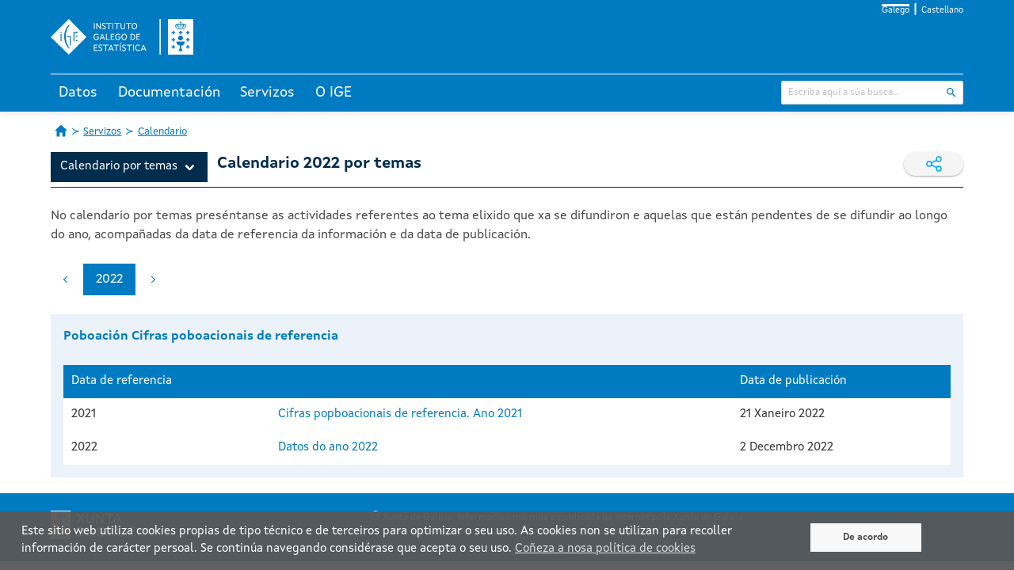

--- FILE ---
content_type: text/html;charset=UTF-8
request_url: https://www.ige.gal/web/Controlador?operacion=comunicadoscalendario&tema=1000&actividad=105&idioma=gl&ano=2022
body_size: 45835
content:






















<!DOCTYPE html>
<html lang="gl">
<head>
    <meta charset="utf-8" />



	<!-- Canonicals -->
    <link rel="canonical" href="https://www.ige.gal/web/Controlador?idioma=gl&operacion=comunicadoscalendario&tema=1000&actividad=105&ano=2022" />
    <link rel="alternate" hreflang="gl" href="https://www.ige.gal/web/Controlador?idioma=gl&operacion=comunicadoscalendario&tema=1000&actividad=105&ano=2022" />
    <link rel="alternate" hreflang="es" href="https://www.ige.gal/web/Controlador?idioma=es&operacion=comunicadoscalendario&tema=1000&actividad=105&ano=2022" />
    <link rel="alternate" hreflang="x-default" href="https://www.ige.gal/web/Controlador?operacion=comunicadoscalendario&tema=1000&actividad=105&ano=2022" />


<!-- Global site tag (gtag.js) - Google Analytics GA3 -->
<script async src="https://www.googletagmanager.com/gtag/js?id=G-PKRH4P635E"></script>
<script>
	window.dataLayer = window.dataLayer || [];

	function gtag() {
		dataLayer.push(arguments);
	}
	gtag('js', new Date());

	gtag('config', 'G-PKRH4P635E');
</script>

<!-- Google Tag Manager - Google Analytics GA4 -->
<script>(function(w,d,s,l,i){w[l]=w[l]||[];w[l].push({'gtm.start':
new Date().getTime(),event:'gtm.js'});var f=d.getElementsByTagName(s)[0],
j=d.createElement(s),dl=l!='dataLayer'?'&l='+l:'';j.async=true;j.src=
'https://www.googletagmanager.com/gtm.js?id='+i+dl;f.parentNode.insertBefore(j,f);
})(window,document,'script','dataLayer','GTM-NGHMS44');</script>
<!-- End Google Tag Manager -->

    <meta http-equiv="X-UA-Compatible" content="IE=edge" />
    <meta name="viewport" content="width=device-width, initial-scale=1" />
    <link rel="Shortcut Icon" href="/web/favicon.ico" />
    <title>IGE - Calendario 2022 por temas</title>
    <link rel="stylesheet" href="/web/css/ige.css" />
    <!-- Estilos para mostrar os elementos cando non haxa javascript -->
    <style>
        div.info {
            display: none;
        }
    </style>
    <noscript>
        <style>
            div.info {
                display: block;
            }
        </style>
    </noscript>	
</head>
<body>

<!-- Google Tag Manager (noscript) GA4 -->
<noscript><iframe title="Google TagManager" src="https://www.googletagmanager.com/ns.html?id=GTM-NGHMS44" height="0" width="0" style="display:none;visibility:hidden"></iframe></noscript>
<!-- End Google Tag Manager (noscript) -->









<script type="text/javascript" src="/web/js/purify.min.js"></script>
<script type="text/javascript" src="/web/js/general.js"></script>



<header>
	<div class="has-background-ige-blue">
		<div class="container">
			<ul class="menu-idioma">
				<li><a class="is-active" href="https://www.ige.gal/web/Controlador?idioma=gl&operacion=comunicadoscalendario&tema=1000&actividad=105&ano=2022" onclick="setIdiomaCookie('gl')">Galego</a></li>
				<li><a  href="https://www.ige.gal/web/Controlador?idioma=es&operacion=comunicadoscalendario&tema=1000&actividad=105&ano=2022" onclick="setIdiomaCookie('es')">Castellano</a></li>
			</ul>

			<div id="logo-cabeceira">
				<h1>
					<a href="/web/" accesskey="0">
						<img title="Instituto Galego de Estatística" alt="Instituto Galego de Estatística"
							src="/web/imgs/logo-IGE-neg.svg" />
					</a>
				</h1>
			</div>
		</div>
	</div>
	<script>
		function hidePanelTab(tabId) {
			// tab tratada
			let radio = document.getElementById(tabId);
			if (radio != null) {
				// todas as tabs
				let allRadio = document.querySelectorAll('.state');
				for (let i = 0; i < allRadio.length; i++) {
					// incializamos a 0 todas menos a tratada para que se se cambia a elas empecen de 0
					if (allRadio[i].id !== tabId) {
						allRadio[i].clicks = 0;
					}
					// console.log("allRadio=" + allRadio[i].id + " checked=" + allRadio[i].checked + " allRadio[i].clicks=" + allRadio[i].clicks);
				}

				radio.clicks = (radio.clicks || 0) + 1;
				// console.log("ENTRAR " + tabId + "=> clicks=" + radio.clicks + " checked=" + radio.checked);
				if (radio.clicks > 1) {
					radio.clicks = 0;
					radio.checked = false;
				}
				// console.log("DESPOIS " + tabId + "=> clicks=" + radio.clicks + " checked=" + radio.checked);
			}
		}
	</script>

	<div class="has-background-ige-blue p-3"></div>
	<div id="menu-principal">
        <input class="state" type="radio" name="tabs-state" id="tab-002" onclick="hidePanelTab('tab-002')" />
        <input class="state" type="radio" name="tabs-state" id="tab-003" onclick="hidePanelTab('tab-003')" />
        <input class="state" type="radio" name="tabs-state" id="tab-004" onclick="hidePanelTab('tab-004')" />
        <input class="state" type="radio" name="tabs-state" id="tab-006" onclick="hidePanelTab('tab-006')" />
		<div class="flex-tabs">
			<div class="tabs-menu">
				<div class="container">
					<!-- ********************************* SECCIÓN TABS ************************************** -->
					<div id="menu">
						<label for="tab-002" id="tab-002-label" class="tab">Datos</label>
						<label for="tab-003" id="tab-003-label" class="tab">Documentación</label>
						<label for="tab-004" id="tab-004-label" class="tab">Servizos</label>
						<label for="tab-006" id="tab-006-label" class="tab">O IGE</label>
					</div>
					<!-- ********************************* SECCIÓN INPUT BÚSQUEDA ************************************** -->
					<div id="buscador">
						<form id="search" action="/nutch/searchige.jsp" method="get">
							<input type="hidden" name="lang" value="gl" />
							<input type="hidden" name="hitsPerSite" value="0" />
							<div class="control has-icons-right">
								<input type="text" name="query" class="input is-small" placeholder="Escriba aquí a súa busca..." />
								<span class="icon is-right">
									<input class="icon-click" type="image" title="Buscar"
										alt="Buscar" src="/web/imgs/ic_buscar_cabecera.svg" />
								</span>
							</div>
						</form>
					</div>
				</div>
			</div>
			<div class="container">
				<div id="tab-002-panel" class="panel-tab">
					<div class="columns">
						<div class="column">
							<div class="block-section">
								<div class="menu-title"><a href="/web/mostrar_seccion.jsp?codigo=0101">Territorio e medio</a></div>
							</div> 
							<div class="block-section">
								<div class="menu-title">Poboación e condicións sociais</div>
								<ul>
									<li><a href="/web/mostrar_seccion.jsp?codigo=0201">Poboación</a></li>
									<li><a href="/web/mostrar_seccion.jsp?codigo=0202">Sanidade</a></li>
									<li><a href="/web/mostrar_seccion.jsp?codigo=0203">Educación</a></li>
									<li><a href="/web/mostrar_seccion.jsp?codigo=0204">Traballo</a></li>
									<li><a href="/web/mostrar_seccion.jsp?codigo=0205">Benestar e condicións de vida</a></li>
									<li><a href="/web/mostrar_seccion.jsp?codigo=0206">Cultura, deporte e lecer</a></li>
								</ul>
							</div> 
						</div>
						<div class="column">
							<div class="block-section">
								<div class="menu-title">Estrutura produtiva</div>
								<ul>
									<li><a href="/web/mostrar_seccion.jsp?codigo=0301">Agricultura, explotación forestal e pesca</a></li>
									<li><a href="/web/mostrar_seccion.jsp?codigo=0303">Industria e enerxía</a></li>
									<li><a href="/web/mostrar_seccion.jsp?codigo=0304">Construción e vivenda</a></li>
									<li><a href="/web/mostrar_seccion.jsp?codigo=0305">Servizos</a></li>
									<li><a href="/web/mostrar_seccion.jsp?codigo=0306">Administración pública</a></li>
									<li><a href="/web/mostrar_seccion.jsp?codigo=0307">Economía</a></li>
								</ul>
							</div> 
							<div class="block-section">
								<div class="menu-title">Coñecemento e tecnoloxía</div>
								<ul>
									<li><a href="/web/mostrar_seccion.jsp?codigo=0401">Sociedade da información</a></li>
									<li><a href="/web/mostrar_seccion.jsp?codigo=0402">Ciencia e tecnoloxía</a></li>
								</ul>
							</div> 
						</div>
						<div class="column">
							<div class="block-section">
								<div class="menu-title">Temas transversais</div>
								<ul>
									<li><a href="/dba/Controlador?operacion=mostrarseries">Banco de series de conxuntura</a></li>
									<li><a href="/web/mostrar_seccion.jsp?codigo=0704">Boletín de conxuntura</a></li>
									<li><a href="/web/mostrar_paxina.jsp?paxina=002005">Estatísticas de xénero</a></li>
									<li><a href="/web/mostrar_paxina.jsp?paxina=002006">Estatística históricas de Galicia</a></li>
									<li><a href="/web/mostrar_seccion.jsp?codigo=0702">Estudo sobre salarios</a></li>
									<li><a href="/web/mostrar_paxina.jsp?paxina=002004">Indicadores</a></li>
									<li><a href="https://www.observatoriognp.eu/web/mostrar_seccion_gnp.jsp?codigo=0502">Observatorio transfronteirizo</a></li>
									<li><a href="https://www.ige.gal/web/mostrar_marco.jsp?app=ODS">Obxectivos de desenvolvemento sustentable</a></li>
								</ul>
							</div> 
						</div>
						<div class="column">
							<div class="block-section">
								<div class="menu-title">Por ámbito xeográfico</div>
								<ul>
									<li><a href="/web/mostrar_paxina.jsp?paxina=002001">Información municipal e comarcal</a></li>
									<li><a href="/web/mostrar_actividade_estatistica.jsp?codigo=0201001009">Información por cuadrícula de 1 km&sup2;</a></li>
									<li><a href="/web/mostrar_seccion.jsp?codigo=0703">Panorama dos sete grandes concellos</a></li>
									<li><a href="/web/mostrar_seccion.jsp?codigo=0701">Panorama rural-urbano</a></li>
								</ul>
							</div> 
							<div class="block-section">
								<div class="menu-title">Galicia en síntese</div>
								<ul>
									<li><a href="/web/mostrar_seccion.jsp?codigo=0503">Datos estatísticos básicos</a></li>
									<li><a href="/web/mostrar_seccion.jsp?codigo=0501">Galicia en cifras</a></li>
									<li><a href="/igebdt/datos-basicos/">Principais datos de Galicia</a></li>
									<li><a href="/dba/esq.jsp?paxina=002008&ruta=indicadores.jsp">Principais indicadores económicos</a></li>
								</ul>

							</div>
						</div>
					</div>
				</div>
				<div id="tab-003-panel" class="panel-tab">
					<div class="columns">
						<div class="column">
							<div class="block-section">
								<div class="menu-title"><a href="https://www.ige.gal/Shiny/CatalogoRexistros/">Catálogo de rexistros administrativos de interese estatístico</a></div>
							</div> 
							<div class="block-section">
								<div class="menu-title"><a href="/web/mostrar_paxina.jsp?paxina=003003">Clasificacións</a></div>
							</div> 
							<div class="block-section">
								<div class="menu-title"><a href="/web/Controlador?operacion=cuestionarios">Cuestionarios</a></div>
							</div> 
							<div class="block-section">
								<div class="menu-title"><a href="/web/mostrar_paxina.jsp?paxina=003007">Documentos técnicos</a></div>
							</div> 
							<div class="block-section">
								<div class="menu-title"><a href="/web/Controlador?operacion=metodologias">Metodoloxías</a></div>
							</div> 
							<div class="block-section">
								<div class="menu-title"><a href="/web/mostrar_proxectos.jsp">Proxectos técnicos</a></div>
							</div> 
							<div class="block-section">
								<div class="menu-title"><a href="/web/mostrar_paxina.jsp?paxina=003006">Vocabulario estatístico</a></div>
							</div> 
							<div class="block-section">
								<div class="menu-title"><a href="/web/mostrar_paxina.jsp?paxina=003005">Axuda</a></div>

							</div>
						</div>
						<div class="column is-3"></div>
					</div>
				</div>
				<div id="tab-004-panel" class="panel-tab">
					<div class="columns">
						<div class="column">
							<div class="block-section">
								<div class="menu-title">Acceso á información/Outra información estatística</div>
								<ul>
									<li><a href="/web/mostrar_paxina.jsp?paxina=004002">Solicitude de información</a></li>
									<li><a href="/web/peticioninfo.jsp">Peticións de información</a></li>
									<li><a href="/web/Controlador?operacion=mostrartemasinformes&paxina=004020">Informes</a></li>
									<li><a href="/web/mostrar_paxina.jsp?paxina=004001">Publicacións</a></li>
									<li><a href="/web/mostrar_paxina.jsp?paxina=004004">Biblioteca</a></li>
									<li><a href="https://abertos.xunta.gal/busca-de-datos">Datos abertos</a></li>
									<li><a href="/web/ligazons.jsp">Ligazóns</a></li>
								</ul>
							</div> 
						</div>
						<div class="column">
							<div class="block-section">
								<div class="menu-title">Recollida de información</div>
								<ul>
									<li><a href="/web/mostrar_paxina.jsp?paxina=004006">Recollida de información nas enquisas a empresas</a></li>
									<li><a href="/web/mostrar_paxina.jsp?paxina=004007">Recollida de información nas enquisas a fogares</a></li>
								</ul>
							</div> 
							<div class="block-section">
								<div class="menu-title"><a href="/estatico/educacion/index.htm">Portal educativo</a></div>
							</div> 
							<div class="block-section">
								<div class="menu-title">Para desenvolvedores/programadores</div>
								<ul>
									<li><a href="/igebdt/igeapi/">Descarga de información. APIs</a></li>
									<li><a href="/web/mostrar_paxina.jsp?paxina=004017">Software</a></li>
									<li><a href="/web/mostrar_paxina.jsp?paxina=004011">Widgets do IGE</a></li>
								</ul>
							</div> 
						</div>
						<div class="column">
							<div class="block-section">
								<div class="menu-title">Servizos para a prensa</div>
								<ul>
									<li><a href="/web/Controlador?operacion=ultimoscomunicados">Noticias</a></li>
									<li><a href="/web/Controlador?operacion=calendario">Calendario</a></li>
									<li><a href="/web/subscricion.jsp">Lista de subscrición</a></li>
									<li><a href="/web/serviciosrss.jsp">Servizo de noticias RSS</a></li>
								</ul>

							</div>
						</div>
					</div>
				</div>
				<div id="tab-006-panel" class="panel-tab">
					<div class="columns">
						<div class="column">
							<div class="block-section">
								<div class="menu-title">IGE</div>
								<ul>
									<li><a href="/web/mostrar_paxina.jsp?paxina=006017001">Presentación</a></li>
									<li><a href="/web/mostrar_paxina.jsp?paxina=006017007">Estatuto</a></li>
									<li><a href="/web/mostrar_paxina.jsp?paxina=006017002">Organigrama</a></li>
									<li><a href="/web/mostrar_paxina.jsp?paxina=006017008">Plan de actuación anual</a></li>
									<li><a href="/web/mostrar_paxina.jsp?paxina=007">Transparencia e goberno aberto</a></li>
									<li><a href="/web/mostrar_paxina.jsp?paxina=006017004">Formación e emprego</a></li>
									<li><a href="/web/mostrar_paxina.jsp?paxina=006017005">Perfil do contratante</a></li>
									<li><a href="https://convenios.xunta.gal/consultaconvenios/busqueda-convenio">Convenios de colaboración </a></li>
									<li><a href="/web/mostrar_paxina.jsp?paxina=006017009">Contacto</a></li>
								</ul>
							</div> 
						</div>
						<div class="column">
							<div class="block-section">
								<div class="menu-title">Sistema estatístico galego (SEG)</div>
								<ul>
									<li><a href="/web/mostrar_paxina.jsp?paxina=006018001">Lei de Estatística de Galicia</a></li>
									<li><a href="/web/mostrar_paxina.jsp?paxina=006018002">Planificación e programación</a></li>
									<li><a href="/web/mostrar_paxina.jsp?paxina=006018003">Características técnicas das publicacións do SEG</a></li>
									<li><a href="/web/inventario.jsp">Inventario de operacións estatísticas</a></li>
									<li><a href="/web/mostrar_paxina.jsp?paxina=006018005">Consello Galego de Estatística</a></li>
									<li><a href="/web/mostrar_paxina.jsp?paxina=006017006">Memoria de actividade</a></li>
									<li><a href="/estatico/pdfs/s6/codigo_conduta.pdf">Código de conduta das estatísticas europeas</a></li>
									<li><a href="/web/mostrar_paxina.jsp?paxina=006018006">Órganos estatísticos sectoriais</a></li>
								</ul>

							</div>
						</div>
						<div class="column is-3"></div>
					</div>
				</div>
			</div>
		</div>
	</div>
</header>
<script>
function setIdiomaCookie(idioma) {
    const date = new Date();
    date.setFullYear(date.getFullYear() + 1);
    document.cookie = "idioma=" + idioma + "; path=/; expires=" + date.toUTCString();
	
	// fetch('/web/setIdioma.jsp?idioma=' + idioma, { method: 'GET', credentials: 'same-origin' });
}
</script>









	<nav class="container breadcrumb has-succeeds-separator is-size-px-13 my-4" aria-label="breadcrumbs">
		<ul>
			<li><a class="icon-home" href="/web/"><span class="hide-text">Páxina de Inicio</span></a></li>
			<li><a href="/web/mostrar_paxina.jsp?paxina=004">Servizos</a></li>
			<li><a href="/web/Controlador?operacion=calendario">Calendario</a></li>
		</ul>
	</nav>


	<div id="paxina-contenido">

		<div class="container"> <!-- style="overflow:auto"> -->





    <div class="is-flex is-flex-wrap-wrap is-justify-content-space-between">
      <div class="ige-inline-menu">
                





<nav aria-label='main navigation' class='navbar-ige rs_skip' role='navigation'>
    <div class='navbar-menu'>
        <div class='navbar-item has-dropdown is-hoverable'>
            <a class='navbar-link'>
                Calendario por temas
            </a>
            <div class='navbar-dropdown'>
				<div class='navbar-submenu' id='submenu-1000'>
					<a aria-controls='dropdown-menu' class='navbar-submenu-link' data-target='submenu-1000'>
						<div class='navbar-item navbar-link'>POBOACIÓN</div>
					</a>
					<div class='navbar-submenu-dropdown' role='menu'>
						<a class="navbar-item" href="Controlador?operacion=comunicadoscalendario&tema=1000&actividad=158&ano=2022">Carga de poboación estacional dos concellos de Galicia</a>
					</div>
					<div class='navbar-submenu-dropdown' role='menu'>
						<a class="navbar-item" href="Controlador?operacion=comunicadoscalendario&tema=1000&actividad=105&ano=2022">Cifras poboacionais de referencia</a>
					</div>
					<div class='navbar-submenu-dropdown' role='menu'>
						<a class="navbar-item" href="Controlador?operacion=comunicadoscalendario&tema=1000&actividad=166&ano=2022">Distribución espacial das características da poboación de Galicia por cuadrícula de 1km2</a>
					</div>
					<div class='navbar-submenu-dropdown' role='menu'>
						<a class="navbar-item" href="Controlador?operacion=comunicadoscalendario&tema=1000&actividad=3&ano=2022">Explotación do movemento natural da poboación</a>
					</div>
					<div class='navbar-submenu-dropdown' role='menu'>
						<a class="navbar-item" href="Controlador?operacion=comunicadoscalendario&tema=1000&actividad=4&ano=2022">Explotación dos movementos migratorios</a>
					</div>
					<div class='navbar-submenu-dropdown' role='menu'>
						<a class="navbar-item" href="Controlador?operacion=comunicadoscalendario&tema=1000&actividad=5&ano=2022">Indicadores demográficos</a>
					</div>
					<div class='navbar-submenu-dropdown' role='menu'>
						<a class="navbar-item" href="Controlador?operacion=comunicadoscalendario&tema=1000&actividad=165&ano=2022">Indicadores migratorios</a>
					</div>
					<div class='navbar-submenu-dropdown' role='menu'>
						<a class="navbar-item" href="Controlador?operacion=comunicadoscalendario&tema=1000&actividad=2&ano=2022">Nomenclátor</a>
					</div>
					<div class='navbar-submenu-dropdown' role='menu'>
						<a class="navbar-item" href="Controlador?operacion=comunicadoscalendario&tema=1000&actividad=7&ano=2022">Proxeccións de fogares</a>
					</div>
					<div class='navbar-submenu-dropdown' role='menu'>
						<a class="navbar-item" href="Controlador?operacion=comunicadoscalendario&tema=1000&actividad=6&ano=2022">Proxeccións de poboación</a>
					</div>
					<div class='navbar-submenu-dropdown' role='menu'>
						<a class="navbar-item" href="Controlador?operacion=comunicadoscalendario&tema=1000&actividad=136&ano=2022">Táboas de mortalidade</a>
					</div>
				</div><!--navbar-submenu-->
				<div class='navbar-submenu' id='submenu-2000'>
					<a aria-controls='dropdown-menu' class='navbar-submenu-link' data-target='submenu-2000'>
						<div class='navbar-item navbar-link'>SANIDADE</div>
					</a>
					<div class='navbar-submenu-dropdown' role='menu'>
						<a class="navbar-item" href="Controlador?operacion=comunicadoscalendario&tema=2000&actividad=154&ano=2022">Esperanza de vida sen limitación</a>
					</div>
					<div class='navbar-submenu-dropdown' role='menu'>
						<a class="navbar-item" href="Controlador?operacion=comunicadoscalendario&tema=2000&actividad=149&ano=2022">Información estatística do sistema sanitario galego</a>
					</div>
				</div><!--navbar-submenu-->
				<div class='navbar-submenu' id='submenu-1020'>
					<a aria-controls='dropdown-menu' class='navbar-submenu-link' data-target='submenu-1020'>
						<div class='navbar-item navbar-link'>TRABALLO</div>
					</a>
					<div class='navbar-submenu-dropdown' role='menu'>
						<a class="navbar-item" href="Controlador?operacion=comunicadoscalendario&tema=1020&actividad=10&ano=2022">Explotación das afiliacións á seguridade social</a>
					</div>
					<div class='navbar-submenu-dropdown' role='menu'>
						<a class="navbar-item" href="Controlador?operacion=comunicadoscalendario&tema=1020&actividad=122&ano=2022">Afiliacións á Seguridade Social por concello de residencia da persoa afiliada</a>
					</div>
					<div class='navbar-submenu-dropdown' role='menu'>
						<a class="navbar-item" href="Controlador?operacion=comunicadoscalendario&tema=1020&actividad=142&ano=2022">Emprego na Seguridade Social e mutualidades</a>
					</div>
					<div class='navbar-submenu-dropdown' role='menu'>
						<a class="navbar-item" href="Controlador?operacion=comunicadoscalendario&tema=1020&actividad=9&ano=2022">Enquisa de poboación activa</a>
					</div>
					<div class='navbar-submenu-dropdown' role='menu'>
						<a class="navbar-item" href="Controlador?operacion=comunicadoscalendario&tema=1020&actividad=109&ano=2022">Enquisa trimestral de custos laborais</a>
					</div>
					<div class='navbar-submenu-dropdown' role='menu'>
						<a class="navbar-item" href="Controlador?operacion=comunicadoscalendario&tema=1020&actividad=133&ano=2022">Enquisa de poboación activa. Decil de salarios do emprego principal</a>
					</div>
					<div class='navbar-submenu-dropdown' role='menu'>
						<a class="navbar-item" href="Controlador?operacion=comunicadoscalendario&tema=1020&actividad=161&ano=2022">Enquisa de poboación activa. Emprego das persoas con discapacidade</a>
					</div>
					<div class='navbar-submenu-dropdown' role='menu'>
						<a class="navbar-item" href="Controlador?operacion=comunicadoscalendario&tema=1020&actividad=117&ano=2022">Estatística de fluxos da poboación activa</a>
					</div>
					<div class='navbar-submenu-dropdown' role='menu'>
						<a class="navbar-item" href="Controlador?operacion=comunicadoscalendario&tema=1020&actividad=135&ano=2022">Enquisa de poboación activa. Estatística de mobilidade laboral e xeográfica</a>
					</div>
					<div class='navbar-submenu-dropdown' role='menu'>
						<a class="navbar-item" href="Controlador?operacion=comunicadoscalendario&tema=1020&actividad=134&ano=2022">Enquisa de poboación activa. Estudo sobre a relación coa actividade da poboación xuvenil</a>
					</div>
					<div class='navbar-submenu-dropdown' role='menu'>
						<a class="navbar-item" href="Controlador?operacion=comunicadoscalendario&tema=1020&actividad=132&ano=2022">Enquisa de poboación activa. Módulo da situación das persoas inmigrantes e os seus fillos e fillas en relación co mercado laboral</a>
					</div>
					<div class='navbar-submenu-dropdown' role='menu'>
						<a class="navbar-item" href="Controlador?operacion=comunicadoscalendario&tema=1020&actividad=143&ano=2022">Enquisa de poboación activa. Variables de submostra</a>
					</div>
					<div class='navbar-submenu-dropdown' role='menu'>
						<a class="navbar-item" href="Controlador?operacion=comunicadoscalendario&tema=1020&actividad=104&ano=2022">Mostra continua de vidas laborais. Información de carácter anual (transversal)</a>
					</div>
					<div class='navbar-submenu-dropdown' role='menu'>
						<a class="navbar-item" href="Controlador?operacion=comunicadoscalendario&tema=1020&actividad=179&ano=2022">Mostra continua de vidas laborais. Información de carácter lonxitudinal (cohortes de idade)</a>
					</div>
				</div><!--navbar-submenu-->
				<div class='navbar-submenu' id='submenu-1030'>
					<a aria-controls='dropdown-menu' class='navbar-submenu-link' data-target='submenu-1030'>
						<div class='navbar-item navbar-link'>BENESTAR E CONDICIÓNS DE VIDA</div>
					</a>
					<div class='navbar-submenu-dropdown' role='menu'>
						<a class="navbar-item" href="Controlador?operacion=comunicadoscalendario&tema=1030&actividad=145&ano=2022">Pensións da Seguridade Social por concello de residencia do pensionista</a>
					</div>
					<div class='navbar-submenu-dropdown' role='menu'>
						<a class="navbar-item" href="Controlador?operacion=comunicadoscalendario&tema=1030&actividad=174&ano=2022">Enquisa estrutural a fogares.Módulo sobre o impacto provocado pola pandemia da COVID-19 na situación económica, no traballo e nas relacións familiares</a>
					</div>
					<div class='navbar-submenu-dropdown' role='menu'>
						<a class="navbar-item" href="Controlador?operacion=comunicadoscalendario&tema=1030&actividad=84&ano=2022">Enquisa conxuntural a fogares</a>
					</div>
					<div class='navbar-submenu-dropdown' role='menu'>
						<a class="navbar-item" href="Controlador?operacion=comunicadoscalendario&tema=1030&actividad=11&ano=2022">Enquisa estrutural a fogares</a>
					</div>
					<div class='navbar-submenu-dropdown' role='menu'>
						<a class="navbar-item" href="Controlador?operacion=comunicadoscalendario&tema=1030&actividad=124&ano=2022">Pensión contributivas xestionadas en Galicia e pensións non contributivas</a>
					</div>
				</div><!--navbar-submenu-->
				<div class='navbar-submenu' id='submenu-1040'>
					<a aria-controls='dropdown-menu' class='navbar-submenu-link' data-target='submenu-1040'>
						<div class='navbar-item navbar-link'>CONSTRUCIÓN E VIVENDA</div>
					</a>
					<div class='navbar-submenu-dropdown' role='menu'>
						<a class="navbar-item" href="Controlador?operacion=comunicadoscalendario&tema=1040&actividad=127&ano=2022">Accesibilidade á vivenda</a>
					</div>
					<div class='navbar-submenu-dropdown' role='menu'>
						<a class="navbar-item" href="Controlador?operacion=comunicadoscalendario&tema=1040&actividad=19&ano=2022">Estatística de construción de edificios</a>
					</div>
					<div class='navbar-submenu-dropdown' role='menu'>
						<a class="navbar-item" href="Controlador?operacion=comunicadoscalendario&tema=1040&actividad=80&ano=2022">Seguimento e análise da construción</a>
					</div>
				</div><!--navbar-submenu-->
				<div class='navbar-submenu' id='submenu-1070'>
					<a aria-controls='dropdown-menu' class='navbar-submenu-link' data-target='submenu-1070'>
						<div class='navbar-item navbar-link'>ENERXÍA E INDUSTRIA</div>
					</a>
					<div class='navbar-submenu-dropdown' role='menu'>
						<a class="navbar-item" href="Controlador?operacion=comunicadoscalendario&tema=1070&actividad=147&ano=2022">Actividade industrial en Galicia</a>
					</div>
					<div class='navbar-submenu-dropdown' role='menu'>
						<a class="navbar-item" href="Controlador?operacion=comunicadoscalendario&tema=1070&actividad=48&ano=2022">Indice de produción industrial</a>
					</div>
				</div><!--navbar-submenu-->
				<div class='navbar-submenu' id='submenu-1090'>
					<a aria-controls='dropdown-menu' class='navbar-submenu-link' data-target='submenu-1090'>
						<div class='navbar-item navbar-link'>SERVIZOS </div>
					</a>
					<div class='navbar-submenu-dropdown' role='menu'>
						<a class="navbar-item" href="Controlador?operacion=comunicadoscalendario&tema=1090&actividad=30&ano=2022">Índice de vendas de comercio polo miúdo</a>
					</div>
					<div class='navbar-submenu-dropdown' role='menu'>
						<a class="navbar-item" href="Controlador?operacion=comunicadoscalendario&tema=1090&actividad=116&ano=2022">Indicador da intensidade da demanda turística</a>
					</div>
					<div class='navbar-submenu-dropdown' role='menu'>
						<a class="navbar-item" href="Controlador?operacion=comunicadoscalendario&tema=1090&actividad=89&ano=2022">Indicadores de actividade e de VEB do sector servizos</a>
					</div>
				</div><!--navbar-submenu-->
				<div class='navbar-submenu' id='submenu-1100'>
					<a aria-controls='dropdown-menu' class='navbar-submenu-link' data-target='submenu-1100'>
						<div class='navbar-item navbar-link'>ADMINISTRACIÓN PÚBLICA</div>
					</a>
					<div class='navbar-submenu-dropdown' role='menu'>
						<a class="navbar-item" href="Controlador?operacion=comunicadoscalendario&tema=1100&actividad=46&ano=2022">Explotación estatística da información tributaria</a>
					</div>
				</div><!--navbar-submenu-->
				<div class='navbar-submenu' id='submenu-1180'>
					<a aria-controls='dropdown-menu' class='navbar-submenu-link' data-target='submenu-1180'>
						<div class='navbar-item navbar-link'>SECTOR EXTERIOR</div>
					</a>
					<div class='navbar-submenu-dropdown' role='menu'>
						<a class="navbar-item" href="Controlador?operacion=comunicadoscalendario&tema=1180&actividad=27&ano=2022">Comercio exterior e intracomunitario</a>
					</div>
					<div class='navbar-submenu-dropdown' role='menu'>
						<a class="navbar-item" href="Controlador?operacion=comunicadoscalendario&tema=1180&actividad=81&ano=2022">Índices de competitividade</a>
					</div>
					<div class='navbar-submenu-dropdown' role='menu'>
						<a class="navbar-item" href="Controlador?operacion=comunicadoscalendario&tema=1180&actividad=31&ano=2022">Índices de valor unitario para o comercio exterior</a>
					</div>
				</div><!--navbar-submenu-->
				<div class='navbar-submenu' id='submenu-1190'>
					<a aria-controls='dropdown-menu' class='navbar-submenu-link' data-target='submenu-1190'>
						<div class='navbar-item navbar-link'>PREZOS </div>
					</a>
					<div class='navbar-submenu-dropdown' role='menu'>
						<a class="navbar-item" href="Controlador?operacion=comunicadoscalendario&tema=1190&actividad=107&ano=2022">Índice de prezos industriais</a>
					</div>
					<div class='navbar-submenu-dropdown' role='menu'>
						<a class="navbar-item" href="Controlador?operacion=comunicadoscalendario&tema=1190&actividad=49&ano=2022">Índice de prezos ao consumo</a>
					</div>
				</div><!--navbar-submenu-->
				<div class='navbar-submenu' id='submenu-1120'>
					<a aria-controls='dropdown-menu' class='navbar-submenu-link' data-target='submenu-1120'>
						<div class='navbar-item navbar-link'>ACTIVIDADE EMPRESARIAL</div>
					</a>
					<div class='navbar-submenu-dropdown' role='menu'>
						<a class="navbar-item" href="Controlador?operacion=comunicadoscalendario&tema=1120&actividad=69&ano=2022">Contas das sociedades mercantís de Galicia</a>
					</div>
					<div class='navbar-submenu-dropdown' role='menu'>
						<a class="navbar-item" href="Controlador?operacion=comunicadoscalendario&tema=1120&actividad=169&ano=2022">Enquisa a entidades prestadoras de servizos sociais</a>
					</div>
					<div class='navbar-submenu-dropdown' role='menu'>
						<a class="navbar-item" href="Controlador?operacion=comunicadoscalendario&tema=1120&actividad=106&ano=2022">Explotación do Boletín Oficial do Rexistro Mercantil</a>
					</div>
					<div class='navbar-submenu-dropdown' role='menu'>
						<a class="navbar-item" href="Controlador?operacion=comunicadoscalendario&tema=1120&actividad=32&ano=2022">Explotación do directorio de empresas e unidades locais</a>
					</div>
					<div class='navbar-submenu-dropdown' role='menu'>
						<a class="navbar-item" href="Controlador?operacion=comunicadoscalendario&tema=1120&actividad=156&ano=2022">Indicadores de demografía empresarial</a>
					</div>
					<div class='navbar-submenu-dropdown' role='menu'>
						<a class="navbar-item" href="Controlador?operacion=comunicadoscalendario&tema=1120&actividad=138&ano=2022">Indicadores de multilocalización empresarial</a>
					</div>
					<div class='navbar-submenu-dropdown' role='menu'>
						<a class="navbar-item" href="Controlador?operacion=comunicadoscalendario&tema=1120&actividad=175&ano=2022">Enquisa sobre vacantes nas empresas galegas, grao de utilización da capacidade produtiva e indicador de sentimento do sector servizos de Galicia</a>
					</div>
				</div><!--navbar-submenu-->
				<div class='navbar-submenu' id='submenu-1130'>
					<a aria-controls='dropdown-menu' class='navbar-submenu-link' data-target='submenu-1130'>
						<div class='navbar-item navbar-link'>SISTEMA DE CONTAS</div>
					</a>
					<div class='navbar-submenu-dropdown' role='menu'>
						<a class="navbar-item" href="Controlador?operacion=comunicadoscalendario&tema=1130&actividad=159&ano=2022">Contas do sector fogares</a>
					</div>
					<div class='navbar-submenu-dropdown' role='menu'>
						<a class="navbar-item" href="Controlador?operacion=comunicadoscalendario&tema=1130&actividad=62&ano=2022">Contas económicas anuais</a>
					</div>
					<div class='navbar-submenu-dropdown' role='menu'>
						<a class="navbar-item" href="Controlador?operacion=comunicadoscalendario&tema=1130&actividad=63&ano=2022">Contas económicas trimestrais</a>
					</div>
					<div class='navbar-submenu-dropdown' role='menu'>
						<a class="navbar-item" href="Controlador?operacion=comunicadoscalendario&tema=1130&actividad=137&ano=2022">Escenario macroeconómico</a>
					</div>
					<div class='navbar-submenu-dropdown' role='menu'>
						<a class="navbar-item" href="Controlador?operacion=comunicadoscalendario&tema=1130&actividad=108&ano=2022">Matriz de contabilidade social</a>
					</div>
					<div class='navbar-submenu-dropdown' role='menu'>
						<a class="navbar-item" href="Controlador?operacion=comunicadoscalendario&tema=1130&actividad=115&ano=2022">Produto interior bruto municipal</a>
					</div>
					<div class='navbar-submenu-dropdown' role='menu'>
						<a class="navbar-item" href="Controlador?operacion=comunicadoscalendario&tema=1130&actividad=38&ano=2022">Renda dos fogares municipal</a>
					</div>
					<div class='navbar-submenu-dropdown' role='menu'>
						<a class="navbar-item" href="Controlador?operacion=comunicadoscalendario&tema=1130&actividad=173&ano=2022">Análise do sector da automoción</a>
					</div>
					<div class='navbar-submenu-dropdown' role='menu'>
						<a class="navbar-item" href="Controlador?operacion=comunicadoscalendario&tema=1130&actividad=146&ano=2022">Posición cíclica da economía galega</a>
					</div>
				</div><!--navbar-submenu-->
				<div class='navbar-submenu' id='submenu-1140'>
					<a aria-controls='dropdown-menu' class='navbar-submenu-link' data-target='submenu-1140'>
						<div class='navbar-item navbar-link'>CIENCIA E TECNOLOXÍA</div>
					</a>
					<div class='navbar-submenu-dropdown' role='menu'>
						<a class="navbar-item" href="Controlador?operacion=comunicadoscalendario&tema=1140&actividad=120&ano=2022">Comercio exterior de produtos de alta tecnoloxía</a>
					</div>
					<div class='navbar-submenu-dropdown' role='menu'>
						<a class="navbar-item" href="Controlador?operacion=comunicadoscalendario&tema=1140&actividad=170&ano=2022">Explotación da estatística sobre actividades I+D</a>
					</div>
				</div><!--navbar-submenu-->
				<div class='navbar-submenu' id='submenu-1150'>
					<a aria-controls='dropdown-menu' class='navbar-submenu-link' data-target='submenu-1150'>
						<div class='navbar-item navbar-link'>INFORMACIÓN ESTATÍSTICA XERAL</div>
					</a>
					<div class='navbar-submenu-dropdown' role='menu'>
						<a class="navbar-item" href="Controlador?operacion=comunicadoscalendario&tema=1150&actividad=112&ano=2022">Estudo sobre salarios</a>
					</div>
					<div class='navbar-submenu-dropdown' role='menu'>
						<a class="navbar-item" href="Controlador?operacion=comunicadoscalendario&tema=1150&actividad=114&ano=2022">Panorama dos sete grandes concellos</a>
					</div>
				</div><!--navbar-submenu-->
				<div class='navbar-submenu' id='submenu-2030'>
					<a aria-controls='dropdown-menu' class='navbar-submenu-link' data-target='submenu-2030'>
						<div class='navbar-item navbar-link'>INDICADORES</div>
					</a>
					<div class='navbar-submenu-dropdown' role='menu'>
						<a class="navbar-item" href="Controlador?operacion=comunicadoscalendario&tema=2030&actividad=126&ano=2022">Indicadores de innovación</a>
					</div>
					<div class='navbar-submenu-dropdown' role='menu'>
						<a class="navbar-item" href="Controlador?operacion=comunicadoscalendario&tema=2030&actividad=110&ano=2022">Sistema de indicadores de lonxevidade</a>
					</div>
				</div><!--navbar-submenu-->
            </div>
        </div>
    </div>
</nav>

        <h1 class="ml-3 is-size-px-20 has-text-weight-bold has-text-ige-menu is-hidden-mobile">Calendario 2022 por temas</h1>
      </div> <!-- ige-inline-menu -->
     <div class="is-flex">
 
        <div class="rrss rs_skip rs_preserve">
            <span>
                <img src="/web/imgs/ic_compartir.svg" class="icon" alt="" />
            </span>
            <a class="social-link" href="https://www.facebook.com/sharer.php?u=https://www.ige.gal/web/Controlador?operacion=comunicadoscalendario&tema=1000&actividad=105&idioma=gl&ano=2022&t=Calendario 2022 por temas" rel="nofollow" target="_blank">
                <img src="/web/imgs/ic_facebook_new.svg" class="icon" alt="" />
            </a>
            <a class="social-link" href="https://twitter.com/intent/tweet?text=Calendario 2022 por temas&url=https://www.ige.gal/web/Controlador?operacion=comunicadoscalendario&tema=1000&actividad=105&idioma=gl&ano=2022" rel="nofollow" target="_blank">
                <img src="/web/imgs/ic_twitter_new.svg" class="icon" alt="" />
            </a>
        </div>
     </div> <!--is-flex is-hidden-mobile -->
    </div> <!-- is-flex is-justify-content-space-between -->
      <h1 class="is-size-px-20 has-text-weight-bold has-text-ige-menu is-hidden-desktop is-hidden-tablet">Calendario 2022 por temas</h1>
  <hr class="divider ige-divider mb-5" />







<div class="container">

	<!-- CALENDARIO -->
	

		<!-- COMUNICADOS POR TEMA E ACTIVIDADE -->
		
	<div class="block">No calendario por temas preséntanse as actividades referentes ao tema elixido que xa se difundiron e aquelas que están pendentes de se difundir ao longo do ano, acompañadas da data de referencia da información e da data de publicación.</div>
	<div class="block buttons-calendar">
		<div class="button no-hover">
			<a href="Controlador?operacion=comunicadoscalendario&seccion=1000&actividad=105&ano=2021"><img src="/web/imgs/ic_flecha_izq_cal.svg" /></a>
		</div>
		<div class="button actual">2022</div>
	
		<div class="button no-hover">
			<a href="Controlador?operacion=comunicadoscalendario&seccion=1000&actividad=105&ano=2023"><img src="/web/imgs/ic_flecha_dcha_cal.svg" /></a>
		</div>
	</div>
	<div class="has-background-ige-light-blue" style="padding:1rem;">
		<div class="block has-text-weight-bold has-text-ige-blue">Poboación Cifras poboacionais de referencia</div>
		<div class="table-container block">
			<table class="table table-ige is-fullwidth">
				<tr>
					<th>Data de referencia</th>
					<th></th>
					<th>Data de publicación</th>
				</tr>
				<tr>
					<td>2021</td>
					<td>
						<a href="/estatico/estatRM.jsp?c=0201001006&ruta=html/gl/OperacionsEstruturais/Resumo_resultados_Cifras_poboacionais_referencia.html">Cifras popboacionais de referencia. Ano 2021</a><br>
					</td>
					<td>21 Xaneiro 2022

					</td>
				</tr>
				<tr>
					<td>2022</td>
					<td>
						<a href="/estatico/pdfs/s3/publicaciones/Informe_Cifras_pob_xaneiro_2022.pdf">Datos do ano 2022</a><br>
					</td>
					<td>2 Decembro 2022

					</td>
				</tr>
			</table>
		</div><!--table-container-->
	</div><!-- has-background-ige-light-blue-->
</div><!-- container-->









	</div>
</div><!--id="paxina-contenido"-->	





      <!-- *************************************************************************************************** -->
      <!-- ******************************************** FOOTER *********************************************** -->
      <!-- *************************************************************************************************** -->
	  
<footer class="footer">
    <div class="container">
        <div class="pe-principal">
            <div class="pe-principal--container">
                <div class="logo-container--xunta">
                    <a href="https://www.xunta.gal" target="_blank">
                        <img alt="Xunta de Galicia" title="Xunta de Galicia" src="/web/imgs/xunta_logotipo.svg" />
                    </a>
                </div>
                <div class="texto-container--desktop">
                    <img class="logo-cc" src="/web/imgs/logo-cc.svg" alt="CC" title="CC">Xunta de Galicia. Información mantida e publicada na internet pola Xunta de Galicia
                    <div class="ligazons">
                        <a href="https://www.xunta.gal/sistema-integrado-de-atencion-a-cidadania" title="Atención á cidadanía">Atención á cidadanía</a> |
                        <a href="https://www.xunta.gal/declaracion-de-accesibilidade" title="Accesibilidade">Accesibilidade</a> |
                        <a href="https://www.xunta.gal/aviso-legal-do-portal-da-xunta" title="Aviso legal">Aviso legal</a> |
                        <a href="/web/mostrar_paxina.jsp?paxina=006017009" title="Atendémolo/a">Atendémolo/a</a> |
                        <a href="/web/mapaweb.jsp" title="Mapa web">Mapa web</a>
                    </div>
                </div>
                <div class="logo-container--marca">
<!--                    <a href="https://xacobeo2021.caminodesantiago.gal/" target="_blank">
                        <img alt="Xacobeo 21-22" title="Xacobeo 21-22" src="/web/imgs/marca_xacobeo_2021_2022.svg" /> 
						</a> -->
                </div>
            </div>
            <div class="texto-container--mobile">
                <img class="logo-cc" src="/web/imgs/logo-cc.svg" alt="CC" title="CC">Xunta de Galicia. Información mantida e publicada na internet pola Xunta de Galicia
                <div class="ligazons">
                    <a href="https://www.xunta.gal/oficina-de-atencion-cidadania-e-rexistro" title="Atención á cidadanía">Atención á cidadanía</a>
                    <a href="https://www.xunta.gal/suxestions-e-queixas" title="Accesibilidade">Accesibilidade</a>
                    <a href="https://www.xunta.gal/aviso-legal-do-portal-da-xunta" title="Aviso legal">Aviso legal</a>
                    <a href="/web/mostrar_paxina.jsp?paxina=006017009" title="Atendémolo/a">Atendémolo/a</a>
                    <a href="/web/mapaweb.jsp" title="Mapa web">Mapa web</a>
                </div>
            </div>
        </div>
    </div>
</footer>

<div id="avisoCookies">
    <div class="texto-aceptar">
        <p>Este sitio web utiliza  cookies propias de tipo t&eacute;cnico e de terceiros para optimizar o seu uso. As  cookies non se utilizan para recoller informaci&oacute;n de car&aacute;cter persoal. Se contin&uacute;a navegando consid&eacute;rase que acepta o seu uso. <a href="/web/politicaCookiesIGE.jsp?idioma=gl">Co&ntilde;eza a nosa pol&iacute;tica de cookies</a></p>
    </div>
    <div class="btn-aceptar">
        <a aria-label="De acordo" class="bAcept"
           onclick="creaCookieAvisoIGE();document.getElementById('avisoCookies').style.display='none';" href="#">De acordo</a>
    </div>
</div>

<script>
    function existeCookieAvisoIGE() {
        //alert(document.cookie);
        var ret = false;
        var mCookies = document.cookie.split(";");
        for (var i=0;i<mCookies.length;i++) {
            var x = mCookies[i].substr(0,mCookies[i].indexOf("="));
            //var y = mCookies[i].substr(mCookies[i].indexOf("=")+1);
            x=x.replace(/^\s+|\s+$/g,"");
            if (x == "avisoCookiesIGE") {
                ret = true;
            }
        }
        return ret;
    }

    function creaCookieAvisoIGE() {
        var fecha = new Date();
        fecha.setTime(fecha.getTime()+(365*24*60*60*1000));
        var Expira = "; expires="+fecha.toGMTString();

        var cadenaC = "avisoCookiesIGE"+"="+"1"+Expira+"; domain="+document.domain+"; path=/";
        document.cookie = cadenaC;
    }

    if(!existeCookieAvisoIGE()) {
        document.getElementById("avisoCookies").style.display="inline";
    }else{
        document.getElementById("avisoCookies").style.display="none";
    }
</script>


</body>
</html>


--- FILE ---
content_type: image/svg+xml
request_url: https://www.ige.gal/web/imgs/ic_facebook_new.svg
body_size: 344
content:
<svg xmlns="http://www.w3.org/2000/svg" class="icon icon-tabler icon-tabler-brand-facebook" viewBox="0 0 24 24" stroke-width="1.5" stroke="#007bc4" fill="none" stroke-linecap="round" stroke-linejoin="round">
	<path stroke="none" d="M0 0h24v24H0z" />
	<path d="M7 10v4h3v7h4v-7h3l1 -4h-4v-2a1 1 0 0 1 1 -1h3v-4h-3a5 5 0 0 0 -5 5v2h-3" />
</svg>